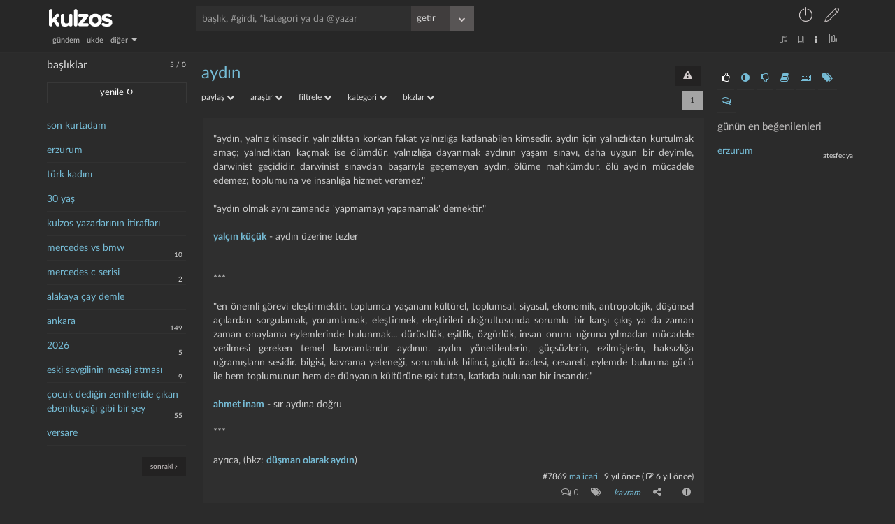

--- FILE ---
content_type: text/html; charset=UTF-8
request_url: https://kulzos.com/right.php
body_size: 633
content:

<aside class="right">

    <div class="right-inside">

        <div id="omdb" class="omdb" style="margin-top:20px; margin-bottom: 20px;"></div>

        <div id="right-page">

			
                <ul class="right-icons">

                    <li><a class="b_section_one" href="#" title="günün en beğenilenleri"><i

                                    class="fa fa-thumbs-o-up fa-sm"></i></a></li>

                    <li><a class="b_section_two" href="#" title="günün en garipsenenleri"><i

                                    class="fa fa-adjust fa-sm"></i></a></li>
                    <li><a class="b_section_three" href="#" title="günün en beğenilmeyenleri"><i

                                    class="fa fa-thumbs-o-down fa-sm"></i></a></li>

                    <li><a class="b_section_four" href="#" title="günün sonra okunacakları"><i

                                    class="fa fa-book fa-sm"></i></a></li>

                    <li><a class="b_section_five" href="#" title="günün en çok girdi girenleri"><i

                                    class="fa fa-keyboard-o fa-sm"></i></a></li>

                    <li><a class="b_section_six" href="#" title="günün en çok başlık açanları"><i

                                    class="fa fa-tags fa-sm"></i></a></li>

                    <li><a class="b_section_seven" href="#" title="günün en son yorumları"><i

                                    class="fa fa-comments-o fa-sm"></i></a></li>

                </ul>

                <div class="section_one">

                    <h2>günün en beğenilenleri</h2>

                    <ul>

						<li><a title="#297555 nolu girdi 1 nays oy aldı" href="/entry/297555/" eid="297555">Erzurum</a><span class="baslikbilgi">atesfedya</span></li>
                    </ul>

                </div>

                <div class="section_two" style="display: none;">

                    <h2>günün en garipsenenleri</h2>

                    <ul>

						
                    </ul>

                </div>

                <div class="section_three" style="display: none;">

                    <h2>günün en beğenilmeyenleri</h2>

                    <ul>

						<li><a title="#297554 nolu girdi 2 olmamış oy aldı" href="/entry/297554/" eid="297554">türk kadını</a><span class="baslikbilgi">atesfedya</span></li>
                    </ul>

                </div>


                <div class="section_four" style="display: none;">

                    <h2>günün sonra okunacakları</h2>

                    <ul>

						
                    </ul>
                </div>

                <div class="section_five" style="display: none;">

                    <h2>günün en çok girdi girenleri</h2>

                    <ul>

						<li><a title="egzistansiyalist bugün 2 girdi girdi" href="/yazar/egzistansiyalist/" bugun="egzistansiyalist">egzistansiyalist</a></li><li><a title="ma icari bugün 2 girdi girdi" href="/yazar/ma-icari/" bugun="ma icari">ma icari</a></li><li><a title="atesfedya bugün 2 girdi girdi" href="/yazar/atesfedya/" bugun="atesfedya">atesfedya</a></li>
                    </ul>

                </div>

                <div class="section_six" style="display: none;">

                    <h2>günün en çok başlık açanları</h2>

                    <ul>

						
                    </ul>

                </div>

                <div class="section_seven" style="display: none;">

                    <h2 style="margin-left: 0%;">günün son yorumları</h2>

                    <ul>

						<li><a href="/entry/297555/yorum" eid="297555">Erzurum</a><span class="baslikbilgi">laz ziya</span></li><li><a href="/entry/297543/yorum" eid="297543">kulzos yazarlarının ..</a><span class="baslikbilgi">maraz1</span></li><li><a href="/entry/297544/yorum" eid="297544">Ankara</a><span class="baslikbilgi">maraz1</span></li><li><a href="/entry/297540/yorum" eid="297540">çocuk dediğin zemher..</a><span class="baslikbilgi">morgase</span></li><li><a href="/entry/297540/yorum" eid="297540">çocuk dediğin zemher..</a><span class="baslikbilgi">Keltox </span></li><li><a href="/entry/297530/yorum" eid="297530">Venezuela</a><span class="baslikbilgi">your hopes are ..</span></li><li><a href="/entry/297491/yorum" eid="297491">kurt dumanlı havayı ..</a><span class="baslikbilgi">maraz1</span></li><li><a href="/entry/297462/yorum" eid="297462">larden loughness</a><span class="baslikbilgi">laz ziya</span></li><li><a href="/entry/297462/yorum" eid="297462">larden loughness</a><span class="baslikbilgi">larden loughness</span></li><li><a href="/entry/297458/yorum" eid="297458">larden loughness</a><span class="baslikbilgi">larden loughness</span></li>
                    </ul>

                </div>

			
        </div>

        <div class="clear"></div>

    </div>

</aside>

--- FILE ---
content_type: application/javascript
request_url: https://kulzos.com/js/essentials-1708781004.min.js
body_size: 2940
content:
var c,yenile,baslikaraniyor,scroller,bugunentry=0,sorgusay=0,initial=0,cache="basliklar",height=$(window).height(),width=$(window).width();function AppViewModel(a){this.basa=ko.observableArray(a),this.filters=filters_ayar,this.show=function(a){let t=document.documentElement.scrollTop||document.body.scrollTop;this.basa.removeAll(),this.basa.push(a),t&&(document.documentElement.scrollTop=document.body.scrollTop=t),$("#subcontent").html(""),"/"!=document.location.pathname?initial++:window.History.pushState({data:null,link:$(".baslik").attr("href")},document.title,$(".baslik").attr("href"))}.bind(this),this.hide=function(){this.basa.removeAll()}.bind(this)}let searchbarhtml='<div id=searchform><ul class=aramasonuc></ul><form id=searchFormu><input id=arama placeholder="başlık, #girdi, *kategori ya da @yazar"autocomplete=off class=arama maxlength=60> <input class="btn getir"value=getir type=submit></form><form id=ayrintiliForm><div class="dropdown inline keepopen"><a class="btn dropdown-toggle getir-r-arrow-down"data=detayliara data-toggle=dropdown><i class="fa fa-chevron-down fa-small"></i></a><ul class="ayrintiliara dropdown-menu ortala"style=margin-top:7px;left:-216px;width:250px><li><span class=dropdown-menu-title>ayrıntılı ara</span><li><input id=ayrintilibaslik placeholder=başlık><li><input id=ayrintilientry placeholder=girdi/yorum><li style=padding-bottom:10px><input id=ayrintiliyazar placeholder=yazar></li><select id=ayrintilikategori multiple name=ayrintilikategori><option value=0>kategorisiz</select><li><a onclick=\'$(".tarihsecim").toggleClass("tarihsecim2")\'style=border-bottom-width:0>tarih aralığı <i class="fa fa-chevron-down ba_i"></i></a><li class=tarihsecim><input id=ayrintilitarih1 class=tarihsec value=10/10/2016><li class=tarihsecim><input id=ayrintilitarih2 class=tarihsec value=31/12/2999><li>sırala<li><select id=ayrintilisirala><option value="yeniden eskiye"selected>yeniden eskiye<option value="eskiden yeniye">eskiden yeniye<option value=populerlik>popülerlik<option value=alfabetik>alfabetik</select><li>göster<li><select id=ayrintiligoster><option value=normal>başlıklar<option value=ukdeler>ukdeler<option value=basliklar>açtığı başlıklar<option value=yorumlar>yorumlar<option value=taslaklar>taslaklarım</select><li><a class=btn id=ayrintiliarabuton onclick=ayrintiliara() style="margin:0 0 -5px 0"><i class="fa fa-search"></i> ara bul </a><input type=submit style=display:none></ul></div></form></div>',filters2html="",footerhtml=' © 2016 - 2024 kulzos | <a onclick="modalkutu(\'iletişim\', \'iletisim\', \'\', \'\')" title="bize ulaşın">iletişim</a> | <a href="https://kulzos.com/bilgi/kurallar/" title="kulzos bilgi merkezi">bilgi</a> | <a href="https://www.facebook.com/kulzosozluk/" target="_blank" title="facebook"><i class="fa fa-facebook"></i></a>\n    | <a href="https://twitter.com/kulzoSozluk" target="_blank" title="twitter"><i class="fa fa-twitter"></i></a> | <a href="https://www.instagram.com/kulzosozluk/" target="_blank" title="instagram"><i class="fa fa-instagram"></i></a>';function filters_e2html(a){var t="";return"object"==typeof a[0]?(t+=`<div class="dropdown inline"><a class="dropdown-toggle white small" data-toggle="dropdown" href="#">${a[0][1]} <i class="caret caret2"></i></a><ul class="dropdown-menu" style="margin-top: 9px; left: -120px;">`,a.slice(1).forEach(function(a){t+=`<li>${filters_e2html(a)}</li>`}),t+="</ul></div>"):t=`<a class="small white" bfiltre="${a[0]}">${a[1]}</a>`,t}function filters_html(){var a="";return filters_ayar[0].forEach(function(t){var i=filters_e2html(t);a+=i}),a}function entryalt(a,t,i,l,e,s,n,r){return`<div  class="voting-field">\n\n    ${girdialt[0].map(o=>e2html(o,a,t,i,l,e,s,n,r)).join("")}\n\n    </div>\n\n    ${girdialt[1].map(o=>e2html(o,a,t,i,l,e,s,n,r)).join("")}`}function e2html(a,t,i,l,e,s,n,r,o){var c="",d=e.split(", ");if("kategorisi yok"==e)var u="<a title='kategorisi yok diyoruz? tıklamaktaki amaç nedir yani? düzelteceksen soldaki butona bas...'>kategorisi yok</a>";else{for(var p=0;p<d.length;p++)d[p]="<a href='/kategori/"+d[p]+"' title='kategori sayfasına gider'>"+d[p]+"</a>";u=d.join(", ")}return"object"==typeof a[0]?(c+=`<div class="dropdown inline"><a class="dropdown-toggle grey" data-toggle="dropdown"><i class='fa fa-${a[0][2]}' title="${a[0][1]}" style='margin-right: 12px;'></i></a><ul class="dropdown-menu baslikaltmenu ortala" style="margin-top: 10px; left: -133px; width: 170px;">`,c+=`<li style="padding-bottom: 0px; "><span class="dropdown-menu-title tara sagok">${a[0][1]}</span></li>`,a.slice(1).forEach(function(a){a[3]=a[1],c+=`<li style="padding-bottom: 0px;">${e2html(a,t,i,l,e)}</li>`}),c+="</ul></div>"):"-"===a[0]?sessionNick!=i&&(c=`<i onclick="${a[1]}(${t})" title="${a[1]}" class="fa fa-${a[2]} ${s==a[2]||n==a[2]||r==a[2]?'color-r"':""}">&nbsp;${void 0!==a[3]?`<span>${a[3]}</span>`:""}</i>`):"+"===a[0]?(sessionNick==i||yetki)&&(c=`<i onclick="${a[1]}(${t})" title="${a[1]}" class="fa fa-${a[2]}">&nbsp;${void 0!==a[3]?`<span>${a[3]}</span>`:""}</i>`):c="yorumlar"==a[1]?`<i onclick="${a[1]}(${t})" title="${a[1]}" class="fa fa-${a[2]}"><span> ${l}</span></i>`:"izle"==a[1]?`<i onclick="${a[1]}(${t})" title="${a[1]}" class="fa fa-${a[2]} ${o?'color-r"':""}"><span> ${a[0]}${void 0!==a[3]?a[3]:""}</span></i>`:"kategori"==a[1]?`<i onclick="${a[1]}(${t})" title="${e}" class="fa fa-${a[2]}"></i><i><span>${u}</span></i>`:`<i onclick="${a[1]}(${t})" title="${a[1]}" class="fa fa-${a[2]}"> <span>${a[0]}${void 0!==a[3]?a[3]:""}</span></i>`,c}filters2html=sessionNick?yetki?'<a t-title="kulzos radyo" href="https://kulzos.com/radyo" target="_blank" class="white"><span class="lnr lnr-music-note"></span></a> <a t-title="kulzos dergi" href="https://www.kulzos.com/dergi" target="_blank" class="white"><span class="lnr lnr-book"></span></a> <a href="/bilgi/kurallar/" t-title="bilgi merkezi" class="fa fa-info white" style="margin-right: 10px;">&nbsp;</a> <a t-title="istatistikler" href="/istatistikler/genel/" ajax="istatistikler" class="white"><span class="lnr lnr-chart-bars users-sub-but"></span></a>  <a t-title="mod paneli" href="/mod/yazarlar/" ajax="mod" class="white"><span class="lnr lnr-cog users-sub-but"></span></a><a t-title="çıkış yapın" onclick="cikis()" class="white"><span class="lnr lnr-exit users-sub-but"></span></a>':'<a t-title="kulzos radyo" href="https://kulzos.com/radyo" target="_blank" class="white"><span class="lnr lnr-music-note"></span></a> <a t-title="kulzos dergi" href="https://www.kulzos.com/dergi" target="_blank" class="white"><span class="lnr lnr-book"></span></a> <a href="/bilgi/kurallar/" t-title="bilgi merkezi" class="fa fa-info white" style="margin-right: 10px;">&nbsp;</a> <a t-title="istatistikler" href="/istatistikler/genel/" ajax="istatistikler" class="white"><span class="lnr lnr-chart-bars users-sub-but"></span></a>  <a t-title="çıkış yapın" onclick="cikis()" class="white"><span class="lnr lnr-exit users-sub-but"></span></a>':'<a t-title="kulzos radyo" href="https://kulzos.com/radyo" target="_blank" class="white"><span class="lnr lnr-music-note"></span></a> <a t-title="kulzos dergi" href="https://www.kulzos.com/dergi" target="_blank" class="white"><span class="lnr lnr-book"></span></a> <a href="/bilgi/kurallar/" t-title="bilgi merkezi" class="fa fa-info white" style="margin-right: 10px;">&nbsp;</a> <a t-title="istatistikler" href="/istatistikler/genel/" ajax="istatistikler" class="white"><span class="lnr lnr-chart-bars users-sub-but"></span></a>';const yardimcilar=Array(["bkz","bakınız yap"],["gbkz","gizli bakınız yap"],["gbkzl","harbi gizli bakınız yap"],["*","yıldızlı bakınız yap"],["*swh","gülücük koy"],["@","yazarı işaretle"],["spoiler","spoiler veriyorsan bunu kullan"],["link","başka siteye link ver"]);function entrysecenekalt(a){return entrysecenekaltnew($(a).attr("data"))}function entrysecenekaltnew(a){var t="",i=1;return yardimcilar.forEach(function(a){yardimci&i&&(t+=`<a data="${a[0]}" title="${a[1]}" class="btn">${a[0]}</a>`),i*=2}),"duzenle"!=a&&(t+='<a title="gönder" class="btn egonder">gönder</a>'),"yeni"!=a&&"baslik"!=a||(t+='<a title="taslak olarak kaydet" class="btn ekenarakoy right-align">kenara koy</a>'),"yeni"==a&&(t+='<a data="ukdeac" title="bu başlığı ukde olarak aç" class="btn right-align">ukde</a>'),t}var time=function(a,t=1){if(1==t){var i=Math.floor((new Date).getTime()/1e3)-a;return i<0?"":i<10?"birkaç saniye önce":i<60?`${Math.round(i)} saniye önce`:i<3600?`${Math.round(i/60)} dakika önce`:i<86400?`${Math.round(i/3600)} saat önce`:i<604800?`${Math.round(i/86400)} gün önce`:i<2592e3?`${Math.round(i/604800)} hafta önce`:i<31536e3?`${Math.round(i/2592e3)} ay önce`:`${Math.round(i/31536e3)} yıl önce`}return new Date(1e3*a).toLocaleString()};function kisalt(a,t){return uzunluk=a.length,uzunluk>t+1&&(a=a.substr(0,t,"UTF-8")+".."),a}function yorumalt(a,t,i,l){return l||(l=0),`<div  class="voting-field">\n\n    ${yorumAlt[0].map(i=>e2html(i,a,t,0,"-",l,0)).join("")}\n\n    </div>\n\n    ${yorumAlt[1].map(i=>e2html(i,a,t,0,"-",l,0)).join("")}`}function isOverflown(a,t){let i=a.parentElement.children[0];i.appendChild(a);let l=i.scrollHeight>i.clientHeight||i.scrollWidth>i.clientWidth;return i.scrollHeight<i.clientHeight+100||t?($(i).css("maxHeight","unset"),!1):l}$(document).ready(function(){document.getElementsByTagName("footer")[0].innerHTML=footerhtml,document.getElementById("searchbar").innerHTML=searchbarhtml,"undefined"!=typeof datatoshow?vm=new AppViewModel([datatoshow]):vm=new AppViewModel([]),ko.applyBindings(vm)});